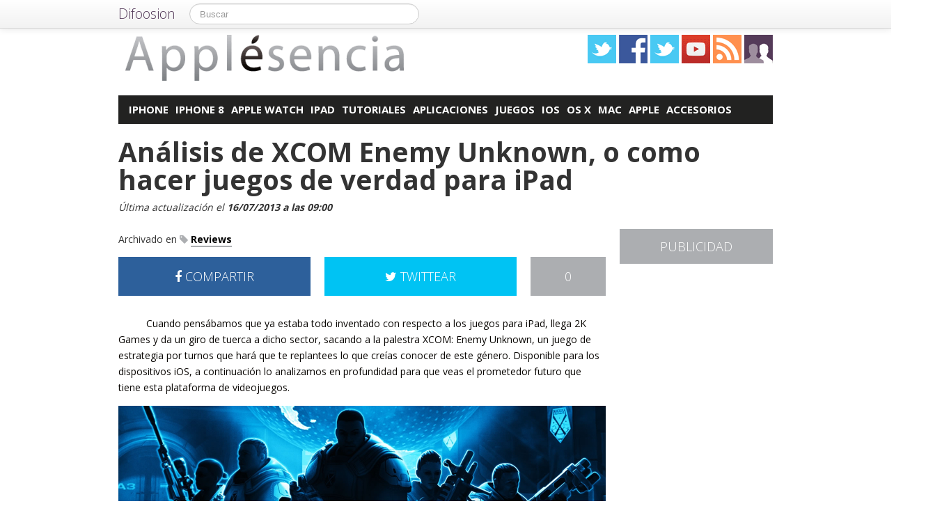

--- FILE ---
content_type: text/html; charset=utf-8
request_url: https://accounts.google.com/o/oauth2/postmessageRelay?parent=https%3A%2F%2Fapplesencia.com&jsh=m%3B%2F_%2Fscs%2Fabc-static%2F_%2Fjs%2Fk%3Dgapi.lb.en.2kN9-TZiXrM.O%2Fd%3D1%2Frs%3DAHpOoo_B4hu0FeWRuWHfxnZ3V0WubwN7Qw%2Fm%3D__features__
body_size: 161
content:
<!DOCTYPE html><html><head><title></title><meta http-equiv="content-type" content="text/html; charset=utf-8"><meta http-equiv="X-UA-Compatible" content="IE=edge"><meta name="viewport" content="width=device-width, initial-scale=1, minimum-scale=1, maximum-scale=1, user-scalable=0"><script src='https://ssl.gstatic.com/accounts/o/2580342461-postmessagerelay.js' nonce="kPzOh5O5ksMj3AHoa-mlGw"></script></head><body><script type="text/javascript" src="https://apis.google.com/js/rpc:shindig_random.js?onload=init" nonce="kPzOh5O5ksMj3AHoa-mlGw"></script></body></html>